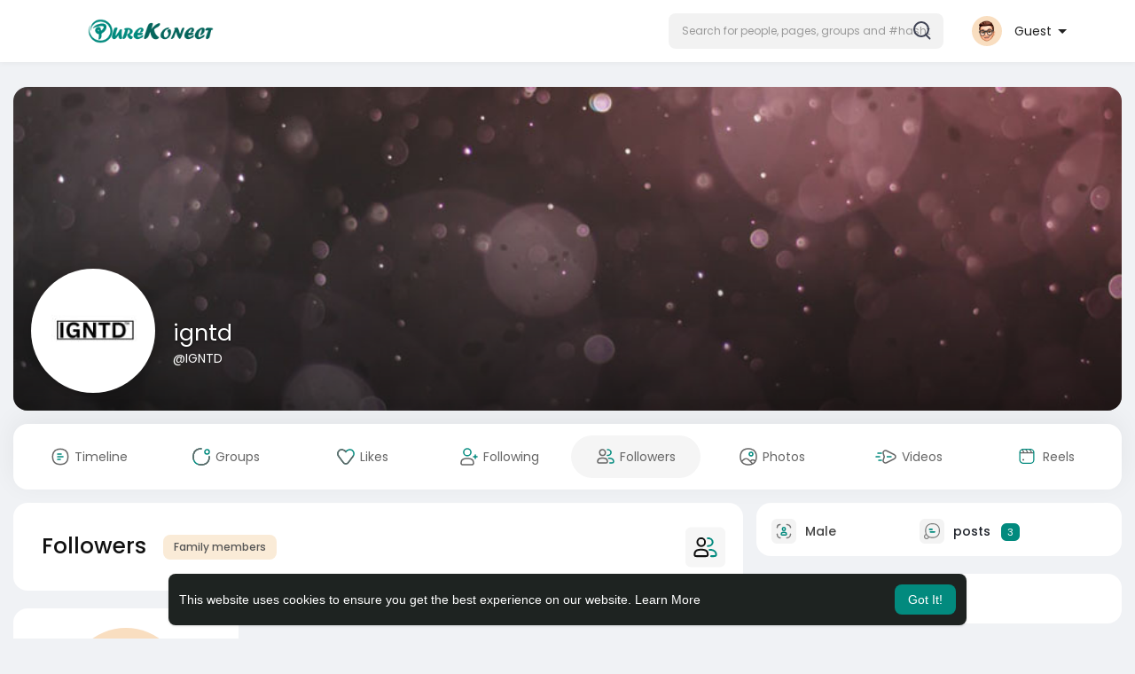

--- FILE ---
content_type: text/html; charset=utf-8
request_url: https://www.google.com/recaptcha/api2/aframe
body_size: 266
content:
<!DOCTYPE HTML><html><head><meta http-equiv="content-type" content="text/html; charset=UTF-8"></head><body><script nonce="uv-Tar-u0awVFOzJqnQ4yw">/** Anti-fraud and anti-abuse applications only. See google.com/recaptcha */ try{var clients={'sodar':'https://pagead2.googlesyndication.com/pagead/sodar?'};window.addEventListener("message",function(a){try{if(a.source===window.parent){var b=JSON.parse(a.data);var c=clients[b['id']];if(c){var d=document.createElement('img');d.src=c+b['params']+'&rc='+(localStorage.getItem("rc::a")?sessionStorage.getItem("rc::b"):"");window.document.body.appendChild(d);sessionStorage.setItem("rc::e",parseInt(sessionStorage.getItem("rc::e")||0)+1);localStorage.setItem("rc::h",'1769230132080');}}}catch(b){}});window.parent.postMessage("_grecaptcha_ready", "*");}catch(b){}</script></body></html>